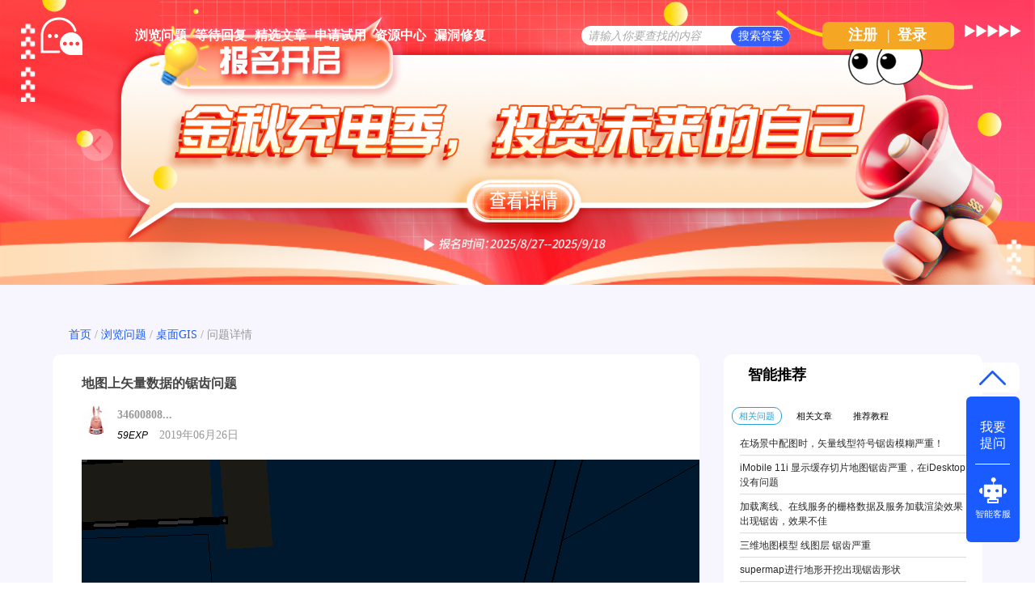

--- FILE ---
content_type: text/html; charset=utf-8
request_url: http://ask.supermap.com/49653
body_size: 6097
content:
<!DOCTYPE html>
<html>
	<!-- Powered by Shawn Kong  base on question2answer - //www.question2answer.org/ -->
	<head>
		<meta charset="utf-8">
		<script>
			var _hmt = _hmt || [];
			(function() {
			  var hm = document.createElement("script");
			  hm.src = "https://hm.baidu.com/hm.js?4df4bb2271b7dce37eb56b0f69cfe5a6";
			  var s = document.getElementsByTagName("script")[0]; 
			  s.parentNode.insertBefore(hm, s);
			})();
		</script>
		<title>地图上矢量数据的锯齿问题 - SuperMap技术问答社区</title>
		<meta name="description" content="为什么在iDesktop 9D地图中的元素都有锯齿？我的数据是WGS84坐标，无论是线面还是专题图的标签，做出来的边缘都有锯齿？特别是弯曲的地方，锯齿就很明显，这是正常的吗？">
		<meta name="keywords" content="地图上矢量数据的锯齿问题">
		<link rel="stylesheet" href="./qa-theme/Snow/qa-styles.css?1.7.4">
		<link rel="canonical" href="http://ask.supermap.com/49653">
		<link rel="search" type="application/opensearchdescription+xml" title="SuperMap技术问答社区" href="./opensearch.xml">
		<link rel="shortcut icon" href="http://www.supermap.com/favicon.ico" type="image/x-icon">
		<link href="https://cdn.bootcss.com/highlight.js/9.12.0/styles/monokai-sublime.min.css" rel="stylesheet">
		<script>
		var qa_root = '.\/';
		var qa_request = 49653;
		</script>
		<script src="./qa-content/jquery-1.11.3.min.js"></script>
		<script src="./qa-content/qa-page.js?1.7.4"></script>
		<script src="./qa-content/qa-question.js?1.7.4"></script>
		<script src="https://cdn.bootcss.com/highlight.js/9.12.0/highlight.min.js"></script>
		<style>
			
		</style>
		<style>
.wmd-button > span { background-image: url('./qa-plugin/markdown-editor/pagedown/wmd-buttons.png') }

		/* Markdown editor styles */

.wmd-button-bar {
	width: 100%;
	padding: 5px 0;
}
.wmd-input {
	/* 604 */
	width: 598px;
	height: 250px;
	margin: 0 0 10px;
	padding: 2px;
	border: 1px solid #ccc;
}
.wmd-preview {
	/* 604 */
	width: 584px;
	margin: 10px 0;
	padding: 8px;
	border: 2px dashed #ccc;
}

.qa-q-view-content pre,
.qa-a-item-content pre,
.wmd-preview pre {
	overflow: auto;
	width: 100%;
	max-height: 400px;
	padding: 0;
	border-width: 1px 1px 1px 3px;
	border-style: solid;
	border-color: #ddd;
	background-color: #eee;
}
pre code {
	display: block;
	padding: 8px;
}

.wmd-button-row {
	position: relative;
	margin: 0;
	padding: 0;
	height: 20px;
}

.wmd-spacer {
	width: 1px;
	height: 20px;
	margin-left: 14px;
	position: absolute;
	background-color: Silver;
	display: inline-block;
	list-style: none;
}

.wmd-button {
	width: 20px;
	height: 20px;
	padding-left: 2px;
	padding-right: 3px;
	position: absolute;
	display: inline-block;
	list-style: none;
	cursor: pointer;
}

.wmd-button > span {
	/* note: background-image is set in plugin script */
	background-repeat: no-repeat;
	background-position: 0px 0px;
	width: 20px;
	height: 20px;
	display: inline-block;
}

.wmd-spacer1 {
	left: 50px;
}
.wmd-spacer2 {
	left: 175px;
}
.wmd-spacer3 {
	left: 300px;
}

.wmd-prompt-background {
	background-color: #000;
}
.wmd-prompt-dialog {
	border: 1px solid #999;
	background-color: #f5f5f5;
}
.wmd-prompt-dialog > div {
	font-size: 0.8em;
}
.wmd-prompt-dialog > form > input[type="text"] {
	border: 1px solid #999;
	color: black;
}
.wmd-prompt-dialog > form > input[type="button"] {
	border: 1px solid #888;
	font-size: 11px;
	font-weight: bold;
}

		</style>


	</head>
	<body
		class="qa-template-question qa-category-2 qa-body-js-off"
		>
		<script>
			var b=document.getElementsByTagName('body')[0];
			b.className=b.className.replace('qa-body-js-off', 'qa-body-js-on');
			isNotShouDIv()
		</script>
		<div class="body-main">
			<div class="unslider-main">
				<div class="my-banner-img"><ul><li><a href="https://www.supermapol.com/web/pricing/triallicense" target="_new"><img style="width:100%;" src="http://ask.supermap.com/qa-theme/Snow/images/new202202/banner-triallicense.png"></a></li><li><a href="http://edu.supermap.com/#/" target="_new"><img style="width:100%;" src="http://ask.supermap.com/qa-theme/Snow/images/new202202/banner-productLiterature.png"></a></li><li><a href="https://www.supermapol.com/develop-center/baseMap/index" target="_new"><img style="width:100%;" src="http://ask.supermap.com/qa-theme/Snow/images/new202202/banner-develop-center.png"></a></li><li><a href="http://www.giscontest.com/cn/list-116.aspx" target="_new"><img style="width:100%;" src="http://ask.supermap.com/qa-theme/Snow/images/new202202/banner-efficientGISCompetition.jpg"></a></li><li><a href="https://mp.weixin.qq.com/s/S_9p067CasYTfQKzndKh-w" target="_new"><img style="width:100%;" src="http://ask.supermap.com/qa-theme/Snow/images/new202202/banner-GIScertification.png"></a></li></ul></div>
				
			</div>
			<div class="qam-login-bar"><div class="qam-login-group">
					<div class="my-logo">
					<div class="my-logo-img"></div>
					<div class="qa-nav-main">
						<ul class="qa-nav-main-list">
							<li class="qa-nav-main-item qa-nav-main-questions">
								<a href="./questions" class="qa-nav-main-link">浏览问题</a>
							</li>
							<li class="qa-nav-main-item qa-nav-main-custom-8">
								<a href="./unanswered" class="qa-nav-main-link">等待回复</a>
							</li>
							<li class="qa-nav-main-item qa-nav-main-custom-6">
								<a href="http://blog.csdn.net/supermapsupport" class="qa-nav-main-link" target="_blank">精选文章</a>
							</li>
							<li class="qa-nav-main-item qa-nav-main-custom-9">
								<a href="https://www.supermapol.com/web/pricing/triallicense" class="qa-nav-main-link" target="_blank">申请试用</a>
							</li>
							<li class="qa-nav-main-item qa-nav-main-custom-5">
								<a href="https://www.supermap.com/support" class="qa-nav-main-link" target="_blank">资源中心</a>
							</li>
							<li class="qa-nav-main-item qa-nav-main-custom-21">
								<a href="https://www.supermap.com/support/#/cvelist" class="qa-nav-main-link" target="_blank">漏洞修复</a>
							</li>
						</ul>
						<div class="qa-nav-main-clear">
						</div>
					</div>
					<form class="qam-login-form" action="./login?to=49653" method="post">
						<input type="submit" value="登录" class="qa-form-tall-button qa-form-tall-button-login2" name="dologin">
					</form>
					<div class="qa-search">
						<form method="get" action="./questions/search">
							
							<input id="q_search" placeholder="请输入你要查找的内容" type="text" name="q" value="" class="qa-search-field">
							<input type="submit" value="搜索答案" class="qa-search-button">
						</form>
					</div>
					<div class="qa-nav-user">
						
						<div class="qa-logged-in">
							
						</div>
						<ul class="qa-nav-user-list">
							<li class="qa-nav-user-item qa-nav-user-register">
								<a href="./register?to=49653" class="qa-nav-user-link">注册</a>
							</li>
							
							<span class="verticalLine">|</span>
							<li class="login_style_li"><a class="login_style_a" href="http://ask.supermap.com/login?to=">登录</a></li>
						</ul>
						<div class="qa-nav-user-clear">
						</div>
					</div>
			</div></div>
			<div class="qa-body-wrapper">
				
				<div class="qa-header">
					<div class="qa-logo">
						<a href="./" class="qa-logo-link">SuperMap技术问答社区</a>
					</div>
					<div class="qa-header-clear">
					</div>
				</div> <!-- END qa-header -->
				
				<div class="qa-main-shadow">
					
					<div class="my-float-ask-robert">
						<a onclick="myFloatGoTop()" >
						<div class="my-float-ask-robert-top" > <div class="my-float-ask-robert-child-triangle"></div></div> </a>
						<div class="my-float-ask-robert-child-ask-robert">
							<a href="http://ask.supermap.com/ask"> <div class="my-float-ask-robert-child-ask-robert-ask">
									<span>我要<br>提问</span>
								</div></a>
								<div class="my-float-ask-robert-child-ask-robert-2"></div>
								<a href="http://edu.supermap.com:8600/jiqiren/qa.html" target="_blank"><div class="my-float-ask-robert-child-ask-robert-robert">
										<div class="my-float-ask-robert-child-ask-robert-robert-img"></div>
										<span class="my-float-ask-robert-child-ask-robert-robert-span">智能客服</span>
								</div></a>
							</div>
						</div>
						<div class="qa-main-wrapper">
							
							<div class="question-info-title-main" style="margin-bottom:10px">
								<div class="question-info-title">
									<a href="http://ask.supermap.com/">首页</a> / 
									<a href="http://ask.supermap.com/questions/">浏览问题</a> / 
									<a href="http://ask.supermap.com/questions/desktopgis">桌面GIS</a> / 
									<span>问题详情</span>
								</div>
							</div>
							<div class="qa-main-b">
								<div class="qa-main">
									<div class="qa-part-q-view">
										<div class="qa-q-view  hentry question" id="q49653">
											<form method="post" action="./49653">
												<input type="hidden" name="code" value="0-1768572817-0284c808ee04e42075ad74d7570c59e2b29bc296">
											</form>
											<div class="qa-q-view-main">
												<div class="qa-q-view-main-title">
													地图上矢量数据的锯齿问题
													<div style="float:right"><form  >
															<input type="hidden" id="favorite-code" name="code" value= >
															
															
													</form></div>
												</div>
												<form method="post" action="./49653">
													<span class="qa-q-view-avatar-meta">
														<span class="qa-q-view-avatar">
															<a href="./user/346008087" class="qa-avatar-link"><img src="./?qa=image&amp;qa_blobid=8298992615119379713&amp;qa_size=36" width="36" height="36" class="qa-avatar-image" alt=""></a>
														</span>
														<div style="display: flex;flex-direction: column;align-items: center;width: 100%;"><div class="question-editer-info" style="float:left;margin-top:10px; width: 100%;">
																<span style="text-align:left;margin-left: 0;margin-right: auto;"><a href="./user/346008087">34600808...</a>
																	
																</span>
															</div>
															<div style="margin-left: 0;margin-right: auto;margin-top: 3px;"><span style="font-size:12px;font-weight:500;font-style:italic">59EXP</span>
																<span class="q-info-time-data"  ><span class="published"><span class="value-title" title="2019年06月26日 17:56:31">2019年06月26日</span></span></span>
														</div></div>
													</span>
													<div class="qa-q-view-content">
														<a name="49653"></a><div class="entry-content"><p><img alt="" src="//ask.supermap.com/?qa=blob&amp;qa_blobid=9386494199908293501" style="height:580px; width:1300px">为什么在iDesktop 9D地图中的元素都有锯齿？我的数据是WGS84坐标，无论是线面还是专题图的标签，做出来的边缘都有锯齿？特别是弯曲的地方，锯齿就很明显，这是正常的吗？</p></div>
													</div>
													<div class="qa-q-view-tags">
														<ul class="qa-q-view-tag-list">
															<li class="qa-q-view-tag-item"><a href="./tag/%E7%9F%A2%E9%87%8F%E6%95%B0%E6%8D%AE" rel="tag" class="qa-tag-link">矢量数据</a></li>
															<li class="qa-q-view-tag-item"><a href="./tag/%E9%94%AF%E9%BD%BF" rel="tag" class="qa-tag-link">锯齿</a></li>
														</ul>
													</div>
													<div class="qa-q-view-buttons">
													</div>
													
													<div class="qa-q-view-c-list" style="display:none;" id="c49653_list">
													</div> <!-- END qa-c-list -->
													
													<input type="hidden" name="code" value="0-1768572817-8c3a1a56a2c87f40bd21286f5d15ce548d686561">
													<input type="hidden" name="qa_click" value="">
												</form>
												<div class="qa-c-form">
												</div> <!-- END qa-c-form -->
												
											</div> <!-- END qa-q-view-main -->
											<div class="qa-q-view-clear">
											</div>
										</div> <!-- END qa-q-view -->
										
									</div>
									<div class="qa-part-a-list">
										<h2 class="part_title-h2" id="a_list_title">1个回答</h2>
										<div class="qa-a-list" id="a_list">
											
											<div class="qa-a-list-item  hentry answer answer-selected qa-a-list-item-selected" id="a49657">
												<form method="post" action="./49653">
												</form>
												<div class="qa-a-item-main">
													<form method="post" action="./49653">
														<div class="qa-a-item-selected">
															<div class="qa-a-item-content">
																<a name="49657"></a><div class="entry-content">你好，你可以在图层属性中勾选反走样显示，并在地图属性中勾选线性反走样</div>
															</div>
															<span class="qa-a-item-avatar-meta">
																<span class="qa-a-item-avatar">
																	<a href="./user/%E6%9E%97%E7%AB%8B%E5%8B%87" class="qa-avatar-link"><img src='//qa.supermap.com/?qa=blob&qa_blobid=3235875788886910990' class='goldimg'><img src='//qa.supermap.com/?qa=blob&qa_blobid=3235875788886910990' class='goldimg'><img src="./?qa=image&amp;qa_blobid=1688367184747907846&amp;qa_size=36" width="36" height="36" class="qa-avatar-image" alt=""></a>
																</span>
																<div style="display: flex;flex-direction: column;align-items: center;width: 100%;"><div class="question-editer-info" style="float:left;margin-top:10px; width: 100%;">
																		<span style="text-align:left;margin-left: 0;margin-right: auto;"><a href="./user/林立勇">林立勇</a>
																			
																		</span>
																		<div class="question-info-favor-opposition">
																			<div class="question-info-favor-opposition-div" ><a onclick="return qa_vote_click(this);" value="+" name="vote_49657_1_a49657"><img src="http://ask.supermap.com/qa-theme/Snow/images/new202202/question-info/check-not-favor.png" ></a><span id="question-info-favor-opposition-span-upvotes" class="question-info-favor-opposition-span"></span></div><div class="question-info-favor-opposition-div" ><a onclick="return qa_vote_click(this);" value="-" name="vote_49657_-1_a49657"><img src="http://ask.supermap.com/qa-theme/Snow/images/new202202/question-info/check-not-opposition.png" ></a><span id="question-info-favor-opposition-span-downvotes" class="question-info-favor-opposition-span"></span></div>
																			<input id="question-info-favor-hidden-code" type="hidden" name="code" value="0-1768572817-0284c808ee04e42075ad74d7570c59e2b29bc296" >
																		</div>
																	</div>
																	<div style="margin-left: 0;margin-right: auto;margin-top: 3px;"><span style="font-size:12px;font-weight:500;font-style:italic">1,076EXP</span>
																		<span class="q-info-time-data"  ><span class="published"><span class="value-title" title="2019年06月27日 08:36:13">2019年06月27日</span></span></span>
																</div></div>
															</span>
														</div>
														<div class="qa-a-item-buttons">
															<input name="a49657_docomment" onclick="return qa_toggle_element('c49657')" value="评论" title="评论这条回答" type="submit" class="qa-form-light-button qa-form-light-button-comment">
														</div>
														
														<div class="qa-a-item-c-list" style="display:none;" id="c49657_list">
														</div> <!-- END qa-c-list -->
														
														<input type="hidden" name="code" value="0-1768572817-b95534a2984889aa9651fdd606e52e21862d3d1a">
														<input type="hidden" name="qa_click" value="">
													</form>
													<div class="qa-c-form" id="c49657" style="display:none;">
														<h2 class="part_title-h2">请 <a href="./login?to=49653">登录</a> 或者 <a href="./register?to=49653">注册</a> 后再添加评论。</h2>
													</div> <!-- END qa-c-form -->
													
												</div> <!-- END qa-a-item-main -->
												<div class="qa-a-item-clear">
												</div>
											</div> <!-- END qa-a-list-item -->
											
										</div> <!-- END qa-a-list -->
										
									</div>
								</div> <!-- END qa-main -->
								
							</div>
							<div class="qa-sidepanel">
								<div class="qa-widgets-side qa-widgets-side-top">
									<div class="qa-widget-side qa-widget-side-top">
										<div class="qa-related-qs">
											<h2 style="margin-top:0; margin-bottom:15px; padding-top:0;">
												智能推荐
											</h2>
											<div id="qa-related-qs-mybox"><div id="qs-mybox-tab-link"><span class="my-ques my-ques-active" id="qs-list-link-ques">相关问题</span><span id="qs-list-link-article" class="my-ques">相关文章</span><span id="qs-list-link-video"  class="my-ques">推荐教程</span></div>
												<div id="qs-mybox-tab-content"><ul class="qa-related-q-list qs-mybox-tab-item" id="qs-list-item-ques">
														<li class="qa-related-q-item"><a href="./62843">在场景中配图时，矢量线型符号锯齿模糊严重！</a></li>
														<li class="qa-related-q-item"><a href="./114499">iMobile 11i 显示缓存切片地图锯齿严重，在iDesktop没有问题</a></li>
														<li class="qa-related-q-item"><a href="./124145">加载离线、在线服务的栅格数据及服务加载渲染效果出现锯齿，效果不佳</a></li>
														<li class="qa-related-q-item"><a href="./45447">三维地图模型 线图层 锯齿严重</a></li>
														<li class="qa-related-q-item"><a href="./45013">supermap进行地形开挖出现锯齿形状</a></li>
														<li class="qa-related-q-item"><a href="./49273">IDesktop制作的栅格符号，要素图标呈现锯齿状</a></li>
														<li class="qa-related-q-item"><a href="./121986">iserver11.0.1两种预览方式webgl和cesium锯齿差别明显</a></li>
														<li class="qa-related-q-item"><a href="./120769">手工精模生成的s3m3.0缓存 加入至webgl中 锯齿严重</a></li>
											</ul></div></div>
										</div>
									</div>
								</div>
								
								<div class="hot-articles">
									<div class="hot-articles-top">
										<img style="width:20px;height23px" src="http://ask.supermap.com/qa-theme/Snow/images/new202202/artices-book.png">
											<span style="margin-left:20px">热门文章</span>
										</div>
										<div class="hot-articles-content" id="hot-articles-content"></div>
										<div class="hot-articles-bootom"><a href="//blog.csdn.net/supermapsupport" target="_blank">查看更多></a></div>
									</div>
									<script type="text/javascript">getCSDNSuperMapSupportHOTArticles("hot-articles-content")
									</script>
									<div class="r-QAcode">
										<div class="r-QAcode-title">关注我们</div>
										<img src="http://ask.supermap.com/qa-theme/Snow/images/new202202/QR-code-917.png">
										<img src="http://ask.supermap.com/qa-theme/Snow/images/new202202/QR-code-online.png">
									</div>
								</div>
								
								<div class="body-bottom-main"><div class="body-bottom-main-div">
										<div class="body-bottom-main-content">
											<div class="body-bottom-main-content-top">
												<img src="http://ask.supermap.com/qa-theme/Snow/images/new202202/supermapLOGO-m.png" >
											</div>
											<div class="body-bottom-main-content-body">
												<a href="https://www.supermap.com/cn/" target="_blank">超图软件官网</a>
												<a style="margin-left:52px" href="http://www.supermapol.com/" target="_blank">SuperMap Online</a>
												<a style="margin-left:52px" href="http://chaotuyun.dituhui.com/" target="_blank">地图慧</a>
												<a style="margin-left:52px" href="http://ask.supermap.com/help" target="_blank">帮助中心</a>
												<a style="margin-left:52px" href="http://ask.supermap.com/copyright" target="_blank">备案信息</a>
												<a style="margin-left:52px" href="https://www.supermap.com/support/#/resourcecenter?from=supermap" target="_blank">技术资源中心</a>
											</div>
										</div>
									</div>
								</div>
							</div> <!-- END main-wrapper -->
						</div> <!-- END main-shadow -->
					</div> <!-- END body-wrapper -->
					<script>
var _hmt = _hmt || [];
(function() {
//baidu statistics
  var hm = document.createElement("script");
  hm.src = "//hm.baidu.com/hm.js?c97e7f4a53baaac97a48607c6e2c533b";
  var s = document.getElementsByTagName("script")[0];
  s.parentNode.insertBefore(hm, s);
//baidu Promotion
   var bp = document.createElement('script');
    var curProtocol = window.location.protocol.split(':')[0];
    if (curProtocol === 'https') {
        bp.src = 'https://zz.bdstatic.com/linksubmit/push.js';        
    }
    else {
        bp.src = 'http://push.zhanzhang.baidu.com/push.js';
    }
  s.parentNode.insertBefore(bp, s);
})();

</script>
<link href="/qa-content/unslider/2.0.3/unslider.css" rel="stylesheet">
<script src="/qa-content/unslider/2.0.3/unslider-min.js"></script>
					<div style="position:absolute; left:-9999px; top:-9999px;">
						<span id="qa-waiting-template" class="qa-waiting">...</span>
					</div>
				</div>
			</body>
			<!-- Powered by Shawn Kong  base on question2answer - //www.question2answer.org/ -->
		</html>
<!--
It's no big deal, but your HTML could not be indented properly. To fix, please:
1. Use this->output() to output all HTML.
2. Balance all paired tags like <td>...</td> or <div>...</div>.
3. Use a slash at the end of unpaired tags like <img/> or <input/>.
Thanks!
-->
